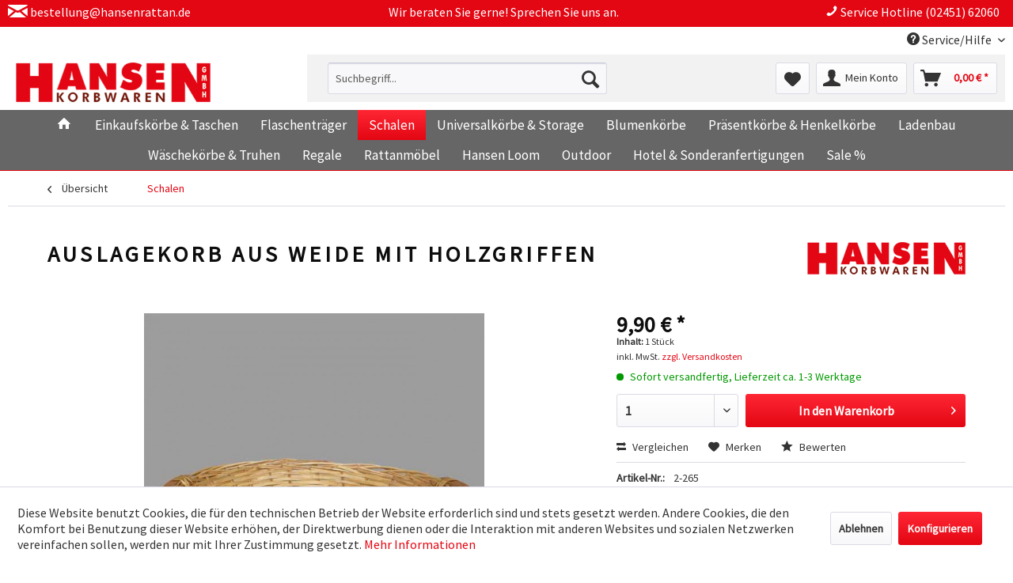

--- FILE ---
content_type: text/html; charset=UTF-8
request_url: https://shop.hansenrattan.de/schalen/auslagekorb-aus-weide-mit-holzgriffen
body_size: 13776
content:
<!DOCTYPE html> <html class="no-js" lang="de" itemscope="itemscope" itemtype="https://schema.org/WebPage"> <head> <meta charset="utf-8"> <meta name="author" content="" /> <meta name="robots" content="index,follow" /> <meta name="revisit-after" content="15 days" /> <meta name="keywords" content="Brotkorb" /> <meta name="description" content="Auslagekorb aus Weide mit Holzgriffen" /> <meta property="og:type" content="product" /> <meta property="og:site_name" content="Hansen Korbwaren" /> <meta property="og:url" content="https://shop.hansenrattan.de/schalen/auslagekorb-aus-weide-mit-holzgriffen" /> <meta property="og:title" content="Auslagekorb aus Weide mit Holzgriffen" /> <meta property="og:description" content="Meisterliche Handarbeit aus nachwachsenden Rohstoffen" /> <meta property="og:image" content="https://shop.hansenrattan.de/media/image/09/01/07/2_265.jpg" /> <meta property="product:brand" content="Hansen Korbwaren" /> <meta property="product:price" content="9,90" /> <meta property="product:product_link" content="https://shop.hansenrattan.de/schalen/auslagekorb-aus-weide-mit-holzgriffen" /> <meta name="twitter:card" content="product" /> <meta name="twitter:site" content="Hansen Korbwaren" /> <meta name="twitter:title" content="Auslagekorb aus Weide mit Holzgriffen" /> <meta name="twitter:description" content="Meisterliche Handarbeit aus nachwachsenden Rohstoffen" /> <meta name="twitter:image" content="https://shop.hansenrattan.de/media/image/09/01/07/2_265.jpg" /> <meta itemprop="copyrightHolder" content="Hansen Korbwaren" /> <meta itemprop="copyrightYear" content="2014" /> <meta itemprop="isFamilyFriendly" content="True" /> <meta itemprop="image" content="https://shop.hansenrattan.de/media/image/7b/8e/e3/logo_desk_350x71.png" /> <meta name="viewport" content="width=device-width, initial-scale=1.0"> <meta name="mobile-web-app-capable" content="yes"> <meta name="apple-mobile-web-app-title" content="Hansen Korbwaren"> <meta name="apple-mobile-web-app-capable" content="yes"> <meta name="apple-mobile-web-app-status-bar-style" content="default"> <link rel="apple-touch-icon-precomposed" href="https://shop.hansenrattan.de/media/image/76/7d/80/favicon_apple_180x180.png"> <link rel="shortcut icon" href="https://shop.hansenrattan.de/media/image/96/9d/da/favicon_16x16.png"> <meta name="msapplication-navbutton-color" content="#e30613" /> <meta name="application-name" content="Hansen Korbwaren" /> <meta name="msapplication-starturl" content="https://shop.hansenrattan.de/" /> <meta name="msapplication-window" content="width=1024;height=768" /> <meta name="msapplication-TileImage" content="https://shop.hansenrattan.de/media/image/b1/50/6b/favicon_windows_150x150.png"> <meta name="msapplication-TileColor" content="#e30613"> <meta name="theme-color" content="#e30613" /> <link rel="canonical" href="https://shop.hansenrattan.de/schalen/auslagekorb-aus-weide-mit-holzgriffen" /> <title itemprop="name">Auslagekorb aus Weide mit Holzgriffen | Schalen | Hansen Korbwaren</title> <link href="/web/cache/1716387037_215d22ea2c1144654ffa1073df34374a.css" media="all" rel="stylesheet" type="text/css" /> <link rel="stylesheet" href="/themes/Frontend/Hansen/frontend/_public/src/fonts/font-awesome.min.css"> </head> <body class="is--ctl-detail is--act-index is--no-sidebar" > <div data-paypalUnifiedMetaDataContainer="true" data-paypalUnifiedRestoreOrderNumberUrl="https://shop.hansenrattan.de/widgets/PaypalUnifiedOrderNumber/restoreOrderNumber" class="is--hidden"> </div> <div class="page-wrap"> <noscript class="noscript-main"> <div class="alert is--warning"> <div class="alert--icon"> <i class="icon--element icon--warning"></i> </div> <div class="alert--content"> Um Hansen&#x20;Korbwaren in vollem Umfang nutzen zu k&ouml;nnen, empfehlen wir Ihnen Javascript in Ihrem Browser zu aktiveren. </div> </div> </noscript> <header class="header-main"> <div class="emz-conversion-header"> <div class="container"> <div class="emz-conversion-header-column"> <i class="icon--mail"></i> bestellung@hansenrattan.de </div> <div class="emz-conversion-header-column"> Wir beraten Sie gerne! Sprechen Sie uns an. </div> <div class="emz-conversion-header-column"> <i class="icon--phone"></i> Service Hotline (02451) 62060 </div> </div> </div> <div class="top-bar"> <div class="container block-group"> <nav class="top-bar--navigation block" role="menubar">   <div class="navigation--entry entry--compare is--hidden" role="menuitem" aria-haspopup="true" data-drop-down-menu="true">   </div> <div class="navigation--entry entry--service has--drop-down" role="menuitem" aria-haspopup="true" data-drop-down-menu="true"> <i class="icon--service"></i> Service/Hilfe <ul class="service--list is--rounded" role="menu"> <li class="service--entry" role="menuitem"> <a class="service--link" href="https://shop.hansenrattan.de/kontaktformular" title="Kontakt" target="_parent"> Kontakt </a> </li> <li class="service--entry" role="menuitem"> <a class="service--link" href="https://shop.hansenrattan.de/zahlung-versand" title="Zahlung &amp; Versand" target="_parent"> Zahlung & Versand </a> </li> <li class="service--entry" role="menuitem"> <a class="service--link" href="javascript:openCookieConsentManager()" title="Cookie-Einstellungen" > Cookie-Einstellungen </a> </li> </ul> </div> </nav> </div> </div> <div class="container header--navigation"> <div class="logo-main block-group" role="banner"> <div class="logo--shop block"> <a class="logo--link" href="https://shop.hansenrattan.de/" title="Hansen Korbwaren - zur Startseite wechseln"> <picture> <source srcset="https://shop.hansenrattan.de/media/image/7b/8e/e3/logo_desk_350x71.png" media="(min-width: 78.75em)"> <source srcset="https://shop.hansenrattan.de/media/image/98/e8/59/logo_tab_200x40.png" media="(min-width: 64em)"> <source srcset="https://shop.hansenrattan.de/media/image/98/e8/59/logo_tab_200x40.png" media="(min-width: 48em)"> <img srcset="https://shop.hansenrattan.de/media/image/6d/24/a2/logo_mobil_274x55.png" alt="Hansen Korbwaren - zur Startseite wechseln" /> </picture> </a> </div> </div> <nav class="shop--navigation block-group"> <ul class="navigation--list block-group" role="menubar"> <li class="navigation--entry entry--menu-left" role="menuitem"> <a class="entry--link entry--trigger btn is--icon-left" href="#offcanvas--left" data-offcanvas="true" data-offCanvasSelector=".sidebar-main" aria-label="Menü"> <i class="icon--menu"></i> Menü </a> </li> <li class="navigation--entry entry--search" role="menuitem" data-search="true" aria-haspopup="true" data-minLength="3"> <a class="btn entry--link entry--trigger" href="#show-hide--search" title="Suche anzeigen / schließen" aria-label="Suche anzeigen / schließen"> <i class="icon--search"></i> <span class="search--display">Suchen</span> </a> <form action="/search" method="get" class="main-search--form"> <input type="search" name="sSearch" aria-label="Suchbegriff..." class="main-search--field" autocomplete="off" autocapitalize="off" placeholder="Suchbegriff..." maxlength="30" /> <button type="submit" class="main-search--button" aria-label="Suchen"> <i class="icon--search"></i> <span class="main-search--text">Suchen</span> </button> <div class="form--ajax-loader">&nbsp;</div> </form> <div class="main-search--results"></div> </li>  <li class="navigation--entry entry--notepad" role="menuitem"> <a href="https://shop.hansenrattan.de/note" title="Merkzettel" aria-label="Merkzettel" class="btn"> <i class="icon--heart"></i> </a> </li> <li class="navigation--entry entry--account with-slt" role="menuitem" data-offcanvas="true" data-offCanvasSelector=".account--dropdown-navigation"> <a href="https://shop.hansenrattan.de/account" title="Mein Konto" aria-label="Mein Konto" class="btn is--icon-left entry--link account--link"> <i class="icon--account"></i> <span class="account--display"> Mein Konto </span> </a> <div class="account--dropdown-navigation"> <div class="navigation--smartphone"> <div class="entry--close-off-canvas"> <a href="#close-account-menu" class="account--close-off-canvas" title="Menü schließen" aria-label="Menü schließen"> Menü schließen <i class="icon--arrow-right"></i> </a> </div> </div> <div class="account--menu is--rounded is--personalized"> <span class="navigation--headline"> Mein Konto </span> <div class="account--menu-container"> <ul class="sidebar--navigation navigation--list is--level0 show--active-items"> <li class="navigation--entry"> <span class="navigation--signin"> <a href="https://shop.hansenrattan.de/account#hide-registration" class="blocked--link btn is--primary navigation--signin-btn" data-collapseTarget="#registration" data-action="close"> Anmelden </a> <span class="navigation--register"> oder <a href="https://shop.hansenrattan.de/account#show-registration" class="blocked--link" data-collapseTarget="#registration" data-action="open"> registrieren </a> </span> </span> </li> <li class="navigation--entry"> <a href="https://shop.hansenrattan.de/account" title="Übersicht" class="navigation--link"> Übersicht </a> </li> <li class="navigation--entry"> <a href="https://shop.hansenrattan.de/account/profile" title="Persönliche Daten" class="navigation--link" rel="nofollow"> Persönliche Daten </a> </li> <li class="navigation--entry"> <a href="https://shop.hansenrattan.de/address/index/sidebar/" title="Adressen" class="navigation--link" rel="nofollow"> Adressen </a> </li> <li class="navigation--entry"> <a href="https://shop.hansenrattan.de/account/payment" title="Zahlungsarten" class="navigation--link" rel="nofollow"> Zahlungsarten </a> </li> <li class="navigation--entry"> <a href="https://shop.hansenrattan.de/account/orders" title="Bestellungen" class="navigation--link" rel="nofollow"> Bestellungen </a> </li> <li class="navigation--entry"> <a href="https://shop.hansenrattan.de/note" title="Merkzettel" class="navigation--link" rel="nofollow"> Merkzettel </a> </li> </ul> </div> </div> </div> </li> <li class="navigation--entry entry--cart" role="menuitem"> <a class="btn is--icon-left cart--link" href="https://shop.hansenrattan.de/checkout/cart" title="Warenkorb" aria-label="Warenkorb"> <span class="cart--display"> Warenkorb </span> <span class="badge is--primary is--minimal cart--quantity is--hidden">0</span> <i class="icon--basket"></i> <span class="cart--amount"> 0,00&nbsp;&euro; * </span> </a> <div class="ajax-loader">&nbsp;</div> </li>  </ul> </nav> <div class="container--ajax-cart" data-collapse-cart="true"></div> </div> </header> <nav class="navigation-main"> <div class="container" data-menu-scroller="true" data-listSelector=".navigation--list.container" data-viewPortSelector=".navigation--list-wrapper"> <div class="navigation--list-wrapper"> <ul class="navigation--list container" role="menubar" itemscope="itemscope" itemtype="https://schema.org/SiteNavigationElement"> <li class="navigation--entry is--home" role="menuitem"> <a class="navigation--link is--first" href="https://shop.hansenrattan.de/" title="Home" itemprop="url"> <i class="icon--house"></i> </a> </li> <li class="navigation--entry" role="menuitem"><a class="navigation--link" href="https://shop.hansenrattan.de/einkaufskoerbe-taschen/" title="Einkaufskörbe & Taschen" aria-label="Einkaufskörbe & Taschen" itemprop="url"><span itemprop="name">Einkaufskörbe & Taschen</span></a></li><li class="navigation--entry" role="menuitem"><a class="navigation--link" href="https://shop.hansenrattan.de/flaschentraeger/" title="Flaschenträger" aria-label="Flaschenträger" itemprop="url"><span itemprop="name">Flaschenträger</span></a></li><li class="navigation--entry is--active" role="menuitem"><a class="navigation--link is--active" href="https://shop.hansenrattan.de/schalen/" title="Schalen" aria-label="Schalen" itemprop="url"><span itemprop="name">Schalen</span></a></li><li class="navigation--entry" role="menuitem"><a class="navigation--link" href="https://shop.hansenrattan.de/universalkoerbe-storage/" title="Universalkörbe & Storage" aria-label="Universalkörbe & Storage" itemprop="url"><span itemprop="name">Universalkörbe & Storage</span></a></li><li class="navigation--entry" role="menuitem"><a class="navigation--link" href="https://shop.hansenrattan.de/blumenkoerbe/" title="Blumenkörbe" aria-label="Blumenkörbe" itemprop="url"><span itemprop="name">Blumenkörbe</span></a></li><li class="navigation--entry" role="menuitem"><a class="navigation--link" href="https://shop.hansenrattan.de/praesentkoerbe-henkelkoerbe/" title="Präsentkörbe & Henkelkörbe" aria-label="Präsentkörbe & Henkelkörbe" itemprop="url"><span itemprop="name">Präsentkörbe & Henkelkörbe</span></a></li><li class="navigation--entry" role="menuitem"><a class="navigation--link" href="https://shop.hansenrattan.de/ladenbau/" title="Ladenbau" aria-label="Ladenbau" itemprop="url"><span itemprop="name">Ladenbau</span></a></li><li class="navigation--entry" role="menuitem"><a class="navigation--link" href="https://shop.hansenrattan.de/waeschekoerbe-truhen/" title="Wäschekörbe & Truhen" aria-label="Wäschekörbe & Truhen" itemprop="url"><span itemprop="name">Wäschekörbe & Truhen</span></a></li><li class="navigation--entry" role="menuitem"><a class="navigation--link" href="https://shop.hansenrattan.de/regale/" title="Regale" aria-label="Regale" itemprop="url"><span itemprop="name">Regale</span></a></li><li class="navigation--entry" role="menuitem"><a class="navigation--link" href="https://shop.hansenrattan.de/rattanmoebel/" title="Rattanmöbel" aria-label="Rattanmöbel" itemprop="url"><span itemprop="name">Rattanmöbel</span></a></li><li class="navigation--entry" role="menuitem"><a class="navigation--link" href="https://shop.hansenrattan.de/hansen-loom/" title="Hansen Loom" aria-label="Hansen Loom" itemprop="url"><span itemprop="name">Hansen Loom</span></a></li><li class="navigation--entry" role="menuitem"><a class="navigation--link" href="https://shop.hansenrattan.de/outdoor/" title="Outdoor" aria-label="Outdoor" itemprop="url"><span itemprop="name">Outdoor</span></a></li><li class="navigation--entry" role="menuitem"><a class="navigation--link" href="https://shop.hansenrattan.de/hotel-sonderanfertigungen/" title="Hotel & Sonderanfertigungen" aria-label="Hotel & Sonderanfertigungen" itemprop="url"><span itemprop="name">Hotel & Sonderanfertigungen</span></a></li><li class="navigation--entry" role="menuitem"><a class="navigation--link" href="https://shop.hansenrattan.de/sale/" title="Sale %" aria-label="Sale %" itemprop="url"><span itemprop="name">Sale %</span></a></li> </ul> </div> </div> </nav> <section class="content-main container block-group"> <nav class="content--breadcrumb block"> <a class="breadcrumb--button breadcrumb--link" href="https://shop.hansenrattan.de/schalen/" title="Übersicht"> <i class="icon--arrow-left"></i> <span class="breadcrumb--title">Übersicht</span> </a> <ul class="breadcrumb--list" role="menu" itemscope itemtype="https://schema.org/BreadcrumbList"> <li role="menuitem" class="breadcrumb--entry is--active" itemprop="itemListElement" itemscope itemtype="https://schema.org/ListItem"> <a class="breadcrumb--link" href="https://shop.hansenrattan.de/schalen/" title="Schalen" itemprop="item"> <link itemprop="url" href="https://shop.hansenrattan.de/schalen/" /> <span class="breadcrumb--title" itemprop="name">Schalen</span> </a> <meta itemprop="position" content="0" /> </li> </ul> </nav> <nav class="product--navigation"> <a href="#" class="navigation--link link--prev"> <div class="link--prev-button"> <span class="link--prev-inner">Zurück</span> </div> <div class="image--wrapper"> <div class="image--container"></div> </div> </a> <a href="#" class="navigation--link link--next"> <div class="link--next-button"> <span class="link--next-inner">Vor</span> </div> <div class="image--wrapper"> <div class="image--container"></div> </div> </a> </nav> <div class="content-main--inner"> <div id='cookie-consent' class='off-canvas is--left block-transition' data-cookie-consent-manager='true' data-cookieTimeout='60'> <div class='cookie-consent--header cookie-consent--close'> Cookie-Einstellungen <i class="icon--arrow-right"></i> </div> <div class='cookie-consent--description'> Diese Website benutzt Cookies, die für den technischen Betrieb der Website erforderlich sind und stets gesetzt werden. Andere Cookies, die den Komfort bei Benutzung dieser Website erhöhen, der Direktwerbung dienen oder die Interaktion mit anderen Websites und sozialen Netzwerken vereinfachen sollen, werden nur mit Ihrer Zustimmung gesetzt. </div> <div class='cookie-consent--configuration'> <div class='cookie-consent--configuration-header'> <div class='cookie-consent--configuration-header-text'>Konfiguration</div> </div> <div class='cookie-consent--configuration-main'> <div class='cookie-consent--group'> <input type="hidden" class="cookie-consent--group-name" value="technical" /> <label class="cookie-consent--group-state cookie-consent--state-input cookie-consent--required"> <input type="checkbox" name="technical-state" class="cookie-consent--group-state-input" disabled="disabled" checked="checked"/> <span class="cookie-consent--state-input-element"></span> </label> <div class='cookie-consent--group-title' data-collapse-panel='true' data-contentSiblingSelector=".cookie-consent--group-container"> <div class="cookie-consent--group-title-label cookie-consent--state-label"> Technisch erforderlich </div> <span class="cookie-consent--group-arrow is-icon--right"> <i class="icon--arrow-right"></i> </span> </div> <div class='cookie-consent--group-container'> <div class='cookie-consent--group-description'> Diese Cookies sind für die Grundfunktionen des Shops notwendig. </div> <div class='cookie-consent--cookies-container'> <div class='cookie-consent--cookie'> <input type="hidden" class="cookie-consent--cookie-name" value="cookieDeclined" /> <label class="cookie-consent--cookie-state cookie-consent--state-input cookie-consent--required"> <input type="checkbox" name="cookieDeclined-state" class="cookie-consent--cookie-state-input" disabled="disabled" checked="checked" /> <span class="cookie-consent--state-input-element"></span> </label> <div class='cookie--label cookie-consent--state-label'> "Alle Cookies ablehnen" Cookie </div> </div> <div class='cookie-consent--cookie'> <input type="hidden" class="cookie-consent--cookie-name" value="allowCookie" /> <label class="cookie-consent--cookie-state cookie-consent--state-input cookie-consent--required"> <input type="checkbox" name="allowCookie-state" class="cookie-consent--cookie-state-input" disabled="disabled" checked="checked" /> <span class="cookie-consent--state-input-element"></span> </label> <div class='cookie--label cookie-consent--state-label'> "Alle Cookies annehmen" Cookie </div> </div> <div class='cookie-consent--cookie'> <input type="hidden" class="cookie-consent--cookie-name" value="shop" /> <label class="cookie-consent--cookie-state cookie-consent--state-input cookie-consent--required"> <input type="checkbox" name="shop-state" class="cookie-consent--cookie-state-input" disabled="disabled" checked="checked" /> <span class="cookie-consent--state-input-element"></span> </label> <div class='cookie--label cookie-consent--state-label'> Ausgewählter Shop </div> </div> <div class='cookie-consent--cookie'> <input type="hidden" class="cookie-consent--cookie-name" value="csrf_token" /> <label class="cookie-consent--cookie-state cookie-consent--state-input cookie-consent--required"> <input type="checkbox" name="csrf_token-state" class="cookie-consent--cookie-state-input" disabled="disabled" checked="checked" /> <span class="cookie-consent--state-input-element"></span> </label> <div class='cookie--label cookie-consent--state-label'> CSRF-Token </div> </div> <div class='cookie-consent--cookie'> <input type="hidden" class="cookie-consent--cookie-name" value="cookiePreferences" /> <label class="cookie-consent--cookie-state cookie-consent--state-input cookie-consent--required"> <input type="checkbox" name="cookiePreferences-state" class="cookie-consent--cookie-state-input" disabled="disabled" checked="checked" /> <span class="cookie-consent--state-input-element"></span> </label> <div class='cookie--label cookie-consent--state-label'> Cookie-Einstellungen </div> </div> <div class='cookie-consent--cookie'> <input type="hidden" class="cookie-consent--cookie-name" value="x-cache-context-hash" /> <label class="cookie-consent--cookie-state cookie-consent--state-input cookie-consent--required"> <input type="checkbox" name="x-cache-context-hash-state" class="cookie-consent--cookie-state-input" disabled="disabled" checked="checked" /> <span class="cookie-consent--state-input-element"></span> </label> <div class='cookie--label cookie-consent--state-label'> Individuelle Preise </div> </div> <div class='cookie-consent--cookie'> <input type="hidden" class="cookie-consent--cookie-name" value="slt" /> <label class="cookie-consent--cookie-state cookie-consent--state-input cookie-consent--required"> <input type="checkbox" name="slt-state" class="cookie-consent--cookie-state-input" disabled="disabled" checked="checked" /> <span class="cookie-consent--state-input-element"></span> </label> <div class='cookie--label cookie-consent--state-label'> Kunden-Wiedererkennung </div> </div> <div class='cookie-consent--cookie'> <input type="hidden" class="cookie-consent--cookie-name" value="nocache" /> <label class="cookie-consent--cookie-state cookie-consent--state-input cookie-consent--required"> <input type="checkbox" name="nocache-state" class="cookie-consent--cookie-state-input" disabled="disabled" checked="checked" /> <span class="cookie-consent--state-input-element"></span> </label> <div class='cookie--label cookie-consent--state-label'> Kundenspezifisches Caching </div> </div> <div class='cookie-consent--cookie'> <input type="hidden" class="cookie-consent--cookie-name" value="paypal-cookies" /> <label class="cookie-consent--cookie-state cookie-consent--state-input cookie-consent--required"> <input type="checkbox" name="paypal-cookies-state" class="cookie-consent--cookie-state-input" disabled="disabled" checked="checked" /> <span class="cookie-consent--state-input-element"></span> </label> <div class='cookie--label cookie-consent--state-label'> PayPal-Zahlungen </div> </div> <div class='cookie-consent--cookie'> <input type="hidden" class="cookie-consent--cookie-name" value="session" /> <label class="cookie-consent--cookie-state cookie-consent--state-input cookie-consent--required"> <input type="checkbox" name="session-state" class="cookie-consent--cookie-state-input" disabled="disabled" checked="checked" /> <span class="cookie-consent--state-input-element"></span> </label> <div class='cookie--label cookie-consent--state-label'> Session </div> </div> <div class='cookie-consent--cookie'> <input type="hidden" class="cookie-consent--cookie-name" value="currency" /> <label class="cookie-consent--cookie-state cookie-consent--state-input cookie-consent--required"> <input type="checkbox" name="currency-state" class="cookie-consent--cookie-state-input" disabled="disabled" checked="checked" /> <span class="cookie-consent--state-input-element"></span> </label> <div class='cookie--label cookie-consent--state-label'> Währungswechsel </div> </div> </div> </div> </div> <div class='cookie-consent--group'> <input type="hidden" class="cookie-consent--group-name" value="comfort" /> <label class="cookie-consent--group-state cookie-consent--state-input"> <input type="checkbox" name="comfort-state" class="cookie-consent--group-state-input"/> <span class="cookie-consent--state-input-element"></span> </label> <div class='cookie-consent--group-title' data-collapse-panel='true' data-contentSiblingSelector=".cookie-consent--group-container"> <div class="cookie-consent--group-title-label cookie-consent--state-label"> Komfortfunktionen </div> <span class="cookie-consent--group-arrow is-icon--right"> <i class="icon--arrow-right"></i> </span> </div> <div class='cookie-consent--group-container'> <div class='cookie-consent--group-description'> Diese Cookies werden genutzt um das Einkaufserlebnis noch ansprechender zu gestalten, beispielsweise für die Wiedererkennung des Besuchers. </div> <div class='cookie-consent--cookies-container'> <div class='cookie-consent--cookie'> <input type="hidden" class="cookie-consent--cookie-name" value="sUniqueID" /> <label class="cookie-consent--cookie-state cookie-consent--state-input"> <input type="checkbox" name="sUniqueID-state" class="cookie-consent--cookie-state-input" /> <span class="cookie-consent--state-input-element"></span> </label> <div class='cookie--label cookie-consent--state-label'> Merkzettel </div> </div> </div> </div> </div> <div class='cookie-consent--group'> <input type="hidden" class="cookie-consent--group-name" value="statistics" /> <label class="cookie-consent--group-state cookie-consent--state-input"> <input type="checkbox" name="statistics-state" class="cookie-consent--group-state-input"/> <span class="cookie-consent--state-input-element"></span> </label> <div class='cookie-consent--group-title' data-collapse-panel='true' data-contentSiblingSelector=".cookie-consent--group-container"> <div class="cookie-consent--group-title-label cookie-consent--state-label"> Statistik & Tracking </div> <span class="cookie-consent--group-arrow is-icon--right"> <i class="icon--arrow-right"></i> </span> </div> <div class='cookie-consent--group-container'> <div class='cookie-consent--cookies-container'> <div class='cookie-consent--cookie'> <input type="hidden" class="cookie-consent--cookie-name" value="x-ua-device" /> <label class="cookie-consent--cookie-state cookie-consent--state-input"> <input type="checkbox" name="x-ua-device-state" class="cookie-consent--cookie-state-input" /> <span class="cookie-consent--state-input-element"></span> </label> <div class='cookie--label cookie-consent--state-label'> Endgeräteerkennung </div> </div> <div class='cookie-consent--cookie'> <input type="hidden" class="cookie-consent--cookie-name" value="partner" /> <label class="cookie-consent--cookie-state cookie-consent--state-input"> <input type="checkbox" name="partner-state" class="cookie-consent--cookie-state-input" /> <span class="cookie-consent--state-input-element"></span> </label> <div class='cookie--label cookie-consent--state-label'> Partnerprogramm </div> </div> </div> </div> </div> </div> </div> <div class="cookie-consent--save"> <input class="cookie-consent--save-button btn is--primary" type="button" value="Einstellungen speichern" /> </div> </div> <aside class="sidebar-main off-canvas"> <div class="navigation--smartphone"> <ul class="navigation--list "> <li class="navigation--entry entry--close-off-canvas"> <a href="#close-categories-menu" title="Menü schließen" class="navigation--link"> Menü schließen <i class="icon--arrow-right"></i> </a> </li> </ul> <div class="mobile--switches">   </div> </div> <div class="sidebar--categories-wrapper" data-subcategory-nav="true" data-mainCategoryId="3" data-categoryId="7" data-fetchUrl="/widgets/listing/getCategory/categoryId/7"> <div class="categories--headline navigation--headline"> Kategorien </div> <div class="sidebar--categories-navigation"> <ul class="sidebar--navigation categories--navigation navigation--list is--drop-down is--level0 is--rounded" role="menu"> <li class="navigation--entry" role="menuitem"> <a class="navigation--link" href="https://shop.hansenrattan.de/einkaufskoerbe-taschen/" data-categoryId="5" data-fetchUrl="/widgets/listing/getCategory/categoryId/5" title="Einkaufskörbe &amp; Taschen" > Einkaufskörbe & Taschen </a> </li> <li class="navigation--entry" role="menuitem"> <a class="navigation--link" href="https://shop.hansenrattan.de/flaschentraeger/" data-categoryId="6" data-fetchUrl="/widgets/listing/getCategory/categoryId/6" title="Flaschenträger" > Flaschenträger </a> </li> <li class="navigation--entry is--active" role="menuitem"> <a class="navigation--link is--active" href="https://shop.hansenrattan.de/schalen/" data-categoryId="7" data-fetchUrl="/widgets/listing/getCategory/categoryId/7" title="Schalen" > Schalen </a> </li> <li class="navigation--entry" role="menuitem"> <a class="navigation--link" href="https://shop.hansenrattan.de/universalkoerbe-storage/" data-categoryId="8" data-fetchUrl="/widgets/listing/getCategory/categoryId/8" title="Universalkörbe &amp; Storage" > Universalkörbe & Storage </a> </li> <li class="navigation--entry" role="menuitem"> <a class="navigation--link" href="https://shop.hansenrattan.de/blumenkoerbe/" data-categoryId="9" data-fetchUrl="/widgets/listing/getCategory/categoryId/9" title="Blumenkörbe" > Blumenkörbe </a> </li> <li class="navigation--entry" role="menuitem"> <a class="navigation--link" href="https://shop.hansenrattan.de/praesentkoerbe-henkelkoerbe/" data-categoryId="10" data-fetchUrl="/widgets/listing/getCategory/categoryId/10" title="Präsentkörbe &amp; Henkelkörbe" > Präsentkörbe & Henkelkörbe </a> </li> <li class="navigation--entry" role="menuitem"> <a class="navigation--link" href="https://shop.hansenrattan.de/ladenbau/" data-categoryId="11" data-fetchUrl="/widgets/listing/getCategory/categoryId/11" title="Ladenbau" > Ladenbau </a> </li> <li class="navigation--entry" role="menuitem"> <a class="navigation--link" href="https://shop.hansenrattan.de/waeschekoerbe-truhen/" data-categoryId="12" data-fetchUrl="/widgets/listing/getCategory/categoryId/12" title="Wäschekörbe &amp; Truhen" > Wäschekörbe & Truhen </a> </li> <li class="navigation--entry" role="menuitem"> <a class="navigation--link" href="https://shop.hansenrattan.de/regale/" data-categoryId="13" data-fetchUrl="/widgets/listing/getCategory/categoryId/13" title="Regale" > Regale </a> </li> <li class="navigation--entry" role="menuitem"> <a class="navigation--link" href="https://shop.hansenrattan.de/rattanmoebel/" data-categoryId="14" data-fetchUrl="/widgets/listing/getCategory/categoryId/14" title="Rattanmöbel" > Rattanmöbel </a> </li> <li class="navigation--entry" role="menuitem"> <a class="navigation--link" href="https://shop.hansenrattan.de/hansen-loom/" data-categoryId="15" data-fetchUrl="/widgets/listing/getCategory/categoryId/15" title="Hansen Loom" > Hansen Loom </a> </li> <li class="navigation--entry" role="menuitem"> <a class="navigation--link" href="https://shop.hansenrattan.de/outdoor/" data-categoryId="16" data-fetchUrl="/widgets/listing/getCategory/categoryId/16" title="Outdoor" > Outdoor </a> </li> <li class="navigation--entry" role="menuitem"> <a class="navigation--link" href="https://shop.hansenrattan.de/hotel-sonderanfertigungen/" data-categoryId="17" data-fetchUrl="/widgets/listing/getCategory/categoryId/17" title="Hotel &amp; Sonderanfertigungen" > Hotel & Sonderanfertigungen </a> </li> <li class="navigation--entry" role="menuitem"> <a class="navigation--link" href="https://shop.hansenrattan.de/sale/" data-categoryId="18" data-fetchUrl="/widgets/listing/getCategory/categoryId/18" title="Sale %" > Sale % </a> </li> </ul> </div> <div class="shop-sites--container is--rounded"> <div class="shop-sites--headline navigation--headline"> Informationen </div> <ul class="shop-sites--navigation sidebar--navigation navigation--list is--drop-down is--level0" role="menu"> <li class="navigation--entry" role="menuitem"> <a class="navigation--link" href="https://shop.hansenrattan.de/kontaktformular" title="Kontakt" data-categoryId="1" data-fetchUrl="/widgets/listing/getCustomPage/pageId/1" target="_parent"> Kontakt </a> </li> <li class="navigation--entry" role="menuitem"> <a class="navigation--link" href="https://shop.hansenrattan.de/zahlung-versand" title="Zahlung &amp; Versand" data-categoryId="6" data-fetchUrl="/widgets/listing/getCustomPage/pageId/6" target="_parent"> Zahlung & Versand </a> </li> <li class="navigation--entry" role="menuitem"> <a class="navigation--link" href="javascript:openCookieConsentManager()" title="Cookie-Einstellungen" data-categoryId="56" data-fetchUrl="/widgets/listing/getCustomPage/pageId/56" > Cookie-Einstellungen </a> </li> </ul> </div> </div> </aside> <div class="content--wrapper"> <div class="content product--details" itemscope itemtype="https://schema.org/Product" data-product-navigation="/widgets/listing/productNavigation" data-category-id="7" data-main-ordernumber="2-265" data-ajax-wishlist="true" data-compare-ajax="true" data-ajax-variants-container="true"> <header class="product--header"> <div class="product--info"> <h1 class="product--title" itemprop="name"> Auslagekorb aus Weide mit Holzgriffen </h1> <div class="product--supplier"> <a href="https://shop.hansenrattan.de/hansen-korbwaren/" title="Weitere Artikel von Hansen Korbwaren" class="product--supplier-link"> <img src="https://shop.hansenrattan.de/media/image/5a/45/7c/logo_tab_200x40ADmlPduOjhNJr.png" alt="Hansen Korbwaren"> </a> </div> <div class="product--rating-container"> <a href="#product--publish-comment" class="product--rating-link" rel="nofollow" title="Bewertung abgeben"> <span class="product--rating"> </span> </a> </div> </div> </header> <div class="product--detail-upper block-group"> <div class="product--image-container image-slider product--image-zoom" data-image-slider="true" data-image-gallery="true" data-maxZoom="0" data-thumbnails=".image--thumbnails" > <div class="image-slider--container no--thumbnails"> <div class="image-slider--slide"> <div class="image--box image-slider--item"> <span class="image--element" data-img-large="https://shop.hansenrattan.de/media/image/b0/05/57/2_265_1280x1280.jpg" data-img-small="https://shop.hansenrattan.de/media/image/64/66/96/2_265_200x200.jpg" data-img-original="https://shop.hansenrattan.de/media/image/09/01/07/2_265.jpg" data-alt="Auslagekorb aus Weide mit Holzgriffen"> <span class="image--media"> <img srcset="https://shop.hansenrattan.de/media/image/74/ec/7d/2_265_600x600.jpg, https://shop.hansenrattan.de/media/image/0c/e8/ab/2_265_600x600@2x.jpg 2x" src="https://shop.hansenrattan.de/media/image/74/ec/7d/2_265_600x600.jpg" alt="Auslagekorb aus Weide mit Holzgriffen" itemprop="image" /> </span> </span> </div> </div> </div> </div> <div class="product--buybox block"> <div class="is--hidden" itemprop="brand" itemtype="https://schema.org/Brand" itemscope> <meta itemprop="name" content="Hansen Korbwaren" /> </div> <meta itemprop="height" content="7 cm"/> <meta itemprop="width" content="39 cm"/> <meta itemprop="depth" content="27 cm"/> <div itemprop="offers" itemscope itemtype="https://schema.org/Offer" class="buybox--inner"> <meta itemprop="priceCurrency" content="EUR"/> <span itemprop="priceSpecification" itemscope itemtype="https://schema.org/PriceSpecification"> <meta itemprop="valueAddedTaxIncluded" content="true"/> </span> <meta itemprop="url" content="https://shop.hansenrattan.de/schalen/auslagekorb-aus-weide-mit-holzgriffen"/> <div class="product--price price--default"> <span class="price--content content--default"> <meta itemprop="price" content="9.90"> 9,90&nbsp;&euro; * </span> </div> <div class='product--price price--unit'> <span class="price--label label--purchase-unit"> Inhalt: </span> 1 Stück </div> <p class="product--tax" data-content="" data-modalbox="true" data-targetSelector="a" data-mode="ajax"> inkl. MwSt. <a title="Versandkosten" href="https://shop.hansenrattan.de/zahlung-versand" style="text-decoration:underline">zzgl. Versandkosten</a> </p> <div class="product--delivery"> <link itemprop="availability" href="https://schema.org/InStock" /> <p class="delivery--information"> <span class="delivery--text delivery--text-available"> <i class="delivery--status-icon delivery--status-available"></i> Sofort versandfertig, Lieferzeit ca. 1-3 Werktage </span> </p> </div>    <div class="product--configurator"> </div> <form name="sAddToBasket" method="post" action="https://shop.hansenrattan.de/checkout/addArticle" class="buybox--form" data-add-article="true" data-eventName="submit"> <input type="hidden" name="sActionIdentifier" value=""/> <input type="hidden" name="sAddAccessories" id="sAddAccessories" value=""/> <input type="hidden" name="sAdd" value="2-265"/> <div class="buybox--button-container block-group"> <div class="buybox--quantity block"> <div class="select-field"> <select id="sQuantity" name="sQuantity" class="quantity--select"> <option value="1">1</option> <option value="2">2</option> <option value="3">3</option> <option value="4">4</option> <option value="5">5</option> <option value="6">6</option> <option value="7">7</option> <option value="8">8</option> <option value="9">9</option> <option value="10">10</option> </select> </div> </div> <button class="buybox--button block btn is--primary is--icon-right is--center is--large" name="In den Warenkorb"> <div class="add-article"> <span class="buy-btn--cart-add">In den</span> <span class="buy-btn--cart-text">Warenkorb</span> </div> <i class="icon--arrow-right"></i> <div class="add-success-message"> <span>Hinzugefügt</span> <i class="icon--check"></i> </div> </button> </div> </form> <nav class="product--actions"> <form action="https://shop.hansenrattan.de/compare/add_article/articleID/1172" method="post" class="action--form"> <button type="submit" data-product-compare-add="true" title="Vergleichen" class="action--link action--compare"> <i class="icon--compare"></i> Vergleichen </button> </form> <form action="https://shop.hansenrattan.de/note/add/ordernumber/2-265" method="post" class="action--form"> <button type="submit" class="action--link link--notepad" title="Auf den Merkzettel" data-ajaxUrl="https://shop.hansenrattan.de/note/ajaxAdd/ordernumber/2-265" data-text="Gemerkt"> <i class="icon--heart"></i> <span class="action--text">Merken</span> </button> </form> <a href="#content--product-reviews" data-show-tab="true" class="action--link link--publish-comment" rel="nofollow" title="Bewertung abgeben"> <i class="icon--star"></i> Bewerten </a> </nav> </div> <ul class="product--base-info list--unstyled"> <li class="base-info--entry entry--sku"> <strong class="entry--label"> Artikel-Nr.: </strong> <meta itemprop="productID" content="1172"/> <span class="entry--content" itemprop="sku"> 2-265 </span> </li> <li class="base-info--entry entry--size"><strong class="entry--label">Länge:</strong>27 cm &middot; <strong class="entry--label">Breite:</strong>39 cm &middot; <strong class="entry--label">Höhe:</strong>7 cm</li> </ul> </div> </div> <div class="tab-menu--product"> <div class="tab--navigation"> <a href="#" class="tab--link" title="Beschreibung" data-tabName="description">Beschreibung</a> <a href="#" class="tab--link" title="Bewertungen" data-tabName="rating"> Bewertungen <span class="product--rating-count">0</span> </a> </div> <div class="tab--container-list"> <div class="tab--container"> <div class="tab--header"> <a href="#" class="tab--title" title="Beschreibung">Beschreibung</a> </div> <div class="tab--preview"> Meisterliche Handarbeit aus nachwachsenden Rohstoffen <a href="#" class="tab--link" title=" mehr"> mehr</a> </div> <div class="tab--content"> <div class="buttons--off-canvas"> <a href="#" title="Menü schließen" class="close--off-canvas"> <i class="icon--arrow-left"></i> Menü schließen </a> </div> <div class="content--description"> <div class="content--title"> Produktinformationen "Auslagekorb aus Weide mit Holzgriffen" </div> <div class="product--description" itemprop="description"> <p>Meisterliche Handarbeit aus nachwachsenden Rohstoffen</p> </div> <div class="content--title"> Weiterführende Links zu "Auslagekorb aus Weide mit Holzgriffen" </div> <ul class="content--list list--unstyled"> <li class="list--entry"> <a href="https://shop.hansenrattan.de/anfrage-formular?sInquiry=detail&sOrdernumber=2-265" rel="nofollow" class="content--link link--contact" title="Fragen zum Artikel?"> <i class="icon--arrow-right"></i> Fragen zum Artikel? </a> </li> <li class="list--entry"> <a href="https://shop.hansenrattan.de/hansen-korbwaren/" target="_parent" class="content--link link--supplier" title="Weitere Artikel von Hansen Korbwaren"> <i class="icon--arrow-right"></i> Weitere Artikel von Hansen Korbwaren </a> </li> </ul> </div> </div> </div> <div class="tab--container"> <div class="tab--header"> <a href="#" class="tab--title" title="Bewertungen">Bewertungen</a> <span class="product--rating-count">0</span> </div> <div class="tab--preview"> Bewertungen lesen, schreiben und diskutieren...<a href="#" class="tab--link" title=" mehr"> mehr</a> </div> <div id="tab--product-comment" class="tab--content"> <div class="buttons--off-canvas"> <a href="#" title="Menü schließen" class="close--off-canvas"> <i class="icon--arrow-left"></i> Menü schließen </a> </div> <div class="content--product-reviews" id="detail--product-reviews"> <div class="content--title"> Kundenbewertungen für "Auslagekorb aus Weide mit Holzgriffen" </div> <div class="review--form-container"> <div id="product--publish-comment" class="content--title"> Bewertung schreiben </div> <div class="alert is--warning is--rounded"> <div class="alert--icon"> <i class="icon--element icon--warning"></i> </div> <div class="alert--content"> Bewertungen werden nach Überprüfung freigeschaltet. </div> </div> <form method="post" action="https://shop.hansenrattan.de/schalen/auslagekorb-aus-weide-mit-holzgriffen?action=rating#detail--product-reviews" class="content--form review--form"> <input name="sVoteName" type="text" value="" class="review--field" aria-label="Ihr Name" placeholder="Ihr Name" /> <input name="sVoteMail" type="email" value="" class="review--field" aria-label="Ihre E-Mail-Adresse" placeholder="Ihre E-Mail-Adresse*" required="required" aria-required="true" /> <input name="sVoteSummary" type="text" value="" id="sVoteSummary" class="review--field" aria-label="Zusammenfassung" placeholder="Zusammenfassung*" required="required" aria-required="true" /> <div class="field--select review--field select-field"> <select name="sVoteStars" aria-label="Bewertung abgeben"> <option value="10">10 sehr gut</option> <option value="9">9</option> <option value="8">8</option> <option value="7">7</option> <option value="6">6</option> <option value="5">5</option> <option value="4">4</option> <option value="3">3</option> <option value="2">2</option> <option value="1">1 sehr schlecht</option> </select> </div> <textarea name="sVoteComment" placeholder="Ihre Meinung" cols="3" rows="2" class="review--field" aria-label="Ihre Meinung"></textarea> <div> <div class="captcha--placeholder" data-captcha="true" data-src="/widgets/Captcha/getCaptchaByName/captchaName/default" data-errorMessage="Bitte füllen Sie das Captcha-Feld korrekt aus." data-hasError="true"> </div> <input type="hidden" name="captchaName" value="default" /> </div> <p class="review--notice"> Die mit einem * markierten Felder sind Pflichtfelder. </p> <p class="privacy-information block-group"> <input name="privacy-checkbox" type="checkbox" id="privacy-checkbox" required="required" aria-label="Ich habe die Datenschutzbestimmungen zur Kenntnis genommen." aria-required="true" value="1" class="is--required" /> <label for="privacy-checkbox"> Ich habe die <a title="Datenschutzbestimmungen" href="https://shop.hansenrattan.de/datenschutzerklaerung" target="_blank">Datenschutzbestimmungen</a> zur Kenntnis genommen. </label> </p> <div class="review--actions"> <button type="submit" class="btn is--primary" name="Submit"> Speichern </button> </div> </form> </div> </div> </div> </div> </div> </div> <div class="tab-menu--cross-selling"> <div class="tab--navigation"> <a href="#content--similar-products" title="Ähnliche Artikel" class="tab--link">Ähnliche Artikel</a> <a href="#content--also-bought" title="Kunden kauften auch" class="tab--link">Kunden kauften auch</a> <a href="#content--customer-viewed" title="Kunden haben sich ebenfalls angesehen" class="tab--link">Kunden haben sich ebenfalls angesehen</a> </div> <div class="tab--container-list"> <div class="tab--container" data-tab-id="similar"> <div class="tab--header"> <a href="#" class="tab--title" title="Ähnliche Artikel">Ähnliche Artikel</a> </div> <div class="tab--content content--similar"> <div class="similar--content"> <div class="product-slider " data-initOnEvent="onShowContent-similar" data-product-slider="true"> <div class="product-slider--container"> <div class="product-slider--item"> <div class="product--box box--slider" data-page-index="" data-ordernumber="150" data-category-id="7"> <div class="box--content is--rounded"> <div class="product--badges"> <div class="product--badge badge--recommend"> TIPP! </div> </div> <div class="product--info"> <a href="https://shop.hansenrattan.de/schalen/papierkorb-aus-bambus" title="Papierkorb aus Bambus" class="product--image" > <span class="image--element"> <span class="image--media"> <img srcset="https://shop.hansenrattan.de/media/image/e7/50/00/150_200x200.jpg, https://shop.hansenrattan.de/media/image/57/6b/47/150_200x200@2x.jpg 2x" alt="Papierkorb aus Bambus" data-extension="jpg" title="Papierkorb aus Bambus" /> </span> </span> </a> <a href="https://shop.hansenrattan.de/schalen/papierkorb-aus-bambus" class="product--title" title="Papierkorb aus Bambus"> Papierkorb aus Bambus </a> <div class="product--price-info"> <div class="price--unit" title="Inhalt 1 Stück"> <span class="price--label label--purchase-unit is--bold is--nowrap"> Inhalt </span> <span class="is--nowrap"> 1 Stück </span> </div> <div class="product--price"> <span class="price--default is--nowrap"> 9,90&nbsp;&euro; * </span> </div> </div> </div> </div> </div> </div> <div class="product-slider--item"> <div class="product--box box--slider" data-page-index="" data-ordernumber="12-203-1" data-category-id="7"> <div class="box--content is--rounded"> <div class="product--badges"> </div> <div class="product--info"> <a href="https://shop.hansenrattan.de/detail/index/sArticle/1061" title="Mehrzweckkorb oval, helle Naturweide" class="product--image" > <span class="image--element"> <span class="image--media"> <img srcset="https://shop.hansenrattan.de/media/image/c9/22/84/12_203_1tcZ5amXowvhXj_200x200.jpg, https://shop.hansenrattan.de/media/image/2b/96/34/12_203_1tcZ5amXowvhXj_200x200@2x.jpg 2x" alt="Mehrzweckkorb oval, helle Naturweide" data-extension="jpg" title="Mehrzweckkorb oval, helle Naturweide" /> </span> </span> </a> <a href="https://shop.hansenrattan.de/detail/index/sArticle/1061" class="product--title" title="Mehrzweckkorb oval, helle Naturweide"> Mehrzweckkorb oval, helle Naturweide </a> <div class="product--price-info"> <div class="price--unit" title="Inhalt 1 Stück"> <span class="price--label label--purchase-unit is--bold is--nowrap"> Inhalt </span> <span class="is--nowrap"> 1 Stück </span> </div> <div class="product--price"> <span class="price--default is--nowrap"> 7,00&nbsp;&euro; * </span> </div> </div> </div> </div> </div> </div> <div class="product-slider--item"> <div class="product--box box--slider" data-page-index="" data-ordernumber="12-203-2" data-category-id="7"> <div class="box--content is--rounded"> <div class="product--badges"> <div class="product--badge badge--recommend"> TIPP! </div> </div> <div class="product--info"> <a href="https://shop.hansenrattan.de/schalen/mehrzweckkorb-oval-helle-naturweide" title="Mehrzweckkorb oval, helle Naturweide" class="product--image" > <span class="image--element"> <span class="image--media"> <img srcset="https://shop.hansenrattan.de/media/image/a9/3f/57/12_203_2ep9DLfcMBiIAf_200x200.jpg, https://shop.hansenrattan.de/media/image/92/3a/d1/12_203_2ep9DLfcMBiIAf_200x200@2x.jpg 2x" alt="Mehrzweckkorb oval, helle Naturweide" data-extension="jpg" title="Mehrzweckkorb oval, helle Naturweide" /> </span> </span> </a> <a href="https://shop.hansenrattan.de/schalen/mehrzweckkorb-oval-helle-naturweide" class="product--title" title="Mehrzweckkorb oval, helle Naturweide"> Mehrzweckkorb oval, helle Naturweide </a> <div class="product--price-info"> <div class="price--unit" title="Inhalt 1 Stück"> <span class="price--label label--purchase-unit is--bold is--nowrap"> Inhalt </span> <span class="is--nowrap"> 1 Stück </span> </div> <div class="product--price"> <span class="price--default is--nowrap"> 9,90&nbsp;&euro; * </span> </div> </div> </div> </div> </div> </div> </div> </div> </div> </div> </div> <div class="tab--container" data-tab-id="alsobought"> <div class="tab--header"> <a href="#" class="tab--title" title="Kunden kauften auch">Kunden kauften auch</a> </div> <div class="tab--content content--also-bought"> <div class="bought--content"> <div class="product-slider " data-initOnEvent="onShowContent-alsobought" data-product-slider="true"> <div class="product-slider--container"> <div class="product-slider--item"> <div class="product--box box--slider" data-page-index="" data-ordernumber="12-205" data-category-id="7"> <div class="box--content is--rounded"> <div class="product--badges"> <div class="product--badge badge--recommend"> TIPP! </div> </div> <div class="product--info"> <a href="https://shop.hansenrattan.de/schalen/mehrzweckkorb-oval-natur-aus-weide-und-maisstroh" title="Mehrzweckkorb oval natur aus Weide und Maisstroh" class="product--image" > <span class="image--element"> <span class="image--media"> <img srcset="https://shop.hansenrattan.de/media/image/2d/f9/05/12_205_200x200.jpg, https://shop.hansenrattan.de/media/image/1a/a3/a5/12_205_200x200@2x.jpg 2x" alt="Mehrzweckkorb oval natur aus Weide und Maisstroh" data-extension="jpg" title="Mehrzweckkorb oval natur aus Weide und Maisstroh" /> </span> </span> </a> <a href="https://shop.hansenrattan.de/schalen/mehrzweckkorb-oval-natur-aus-weide-und-maisstroh" class="product--title" title="Mehrzweckkorb oval natur aus Weide und Maisstroh"> Mehrzweckkorb oval natur aus Weide und Maisstroh </a> <div class="product--price-info"> <div class="price--unit" title="Inhalt 1 Stück"> <span class="price--label label--purchase-unit is--bold is--nowrap"> Inhalt </span> <span class="is--nowrap"> 1 Stück </span> </div> <div class="product--price"> <span class="price--default is--nowrap"> 11,80&nbsp;&euro; * </span> </div> </div> </div> </div> </div> </div> <div class="product-slider--item"> <div class="product--box box--slider" data-page-index="" data-ordernumber="12-203-2" data-category-id="7"> <div class="box--content is--rounded"> <div class="product--badges"> <div class="product--badge badge--recommend"> TIPP! </div> </div> <div class="product--info"> <a href="https://shop.hansenrattan.de/schalen/mehrzweckkorb-oval-helle-naturweide" title="Mehrzweckkorb oval, helle Naturweide" class="product--image" > <span class="image--element"> <span class="image--media"> <img srcset="https://shop.hansenrattan.de/media/image/a9/3f/57/12_203_2ep9DLfcMBiIAf_200x200.jpg, https://shop.hansenrattan.de/media/image/92/3a/d1/12_203_2ep9DLfcMBiIAf_200x200@2x.jpg 2x" alt="Mehrzweckkorb oval, helle Naturweide" data-extension="jpg" title="Mehrzweckkorb oval, helle Naturweide" /> </span> </span> </a> <a href="https://shop.hansenrattan.de/schalen/mehrzweckkorb-oval-helle-naturweide" class="product--title" title="Mehrzweckkorb oval, helle Naturweide"> Mehrzweckkorb oval, helle Naturweide </a> <div class="product--price-info"> <div class="price--unit" title="Inhalt 1 Stück"> <span class="price--label label--purchase-unit is--bold is--nowrap"> Inhalt </span> <span class="is--nowrap"> 1 Stück </span> </div> <div class="product--price"> <span class="price--default is--nowrap"> 9,90&nbsp;&euro; * </span> </div> </div> </div> </div> </div> </div> <div class="product-slider--item"> <div class="product--box box--slider" data-page-index="" data-ordernumber="12-203-1" data-category-id="7"> <div class="box--content is--rounded"> <div class="product--badges"> </div> <div class="product--info"> <a href="https://shop.hansenrattan.de/detail/index/sArticle/1061" title="Mehrzweckkorb oval, helle Naturweide" class="product--image" > <span class="image--element"> <span class="image--media"> <img srcset="https://shop.hansenrattan.de/media/image/c9/22/84/12_203_1tcZ5amXowvhXj_200x200.jpg, https://shop.hansenrattan.de/media/image/2b/96/34/12_203_1tcZ5amXowvhXj_200x200@2x.jpg 2x" alt="Mehrzweckkorb oval, helle Naturweide" data-extension="jpg" title="Mehrzweckkorb oval, helle Naturweide" /> </span> </span> </a> <a href="https://shop.hansenrattan.de/detail/index/sArticle/1061" class="product--title" title="Mehrzweckkorb oval, helle Naturweide"> Mehrzweckkorb oval, helle Naturweide </a> <div class="product--price-info"> <div class="price--unit" title="Inhalt 1 Stück"> <span class="price--label label--purchase-unit is--bold is--nowrap"> Inhalt </span> <span class="is--nowrap"> 1 Stück </span> </div> <div class="product--price"> <span class="price--default is--nowrap"> 7,00&nbsp;&euro; * </span> </div> </div> </div> </div> </div> </div> <div class="product-slider--item"> <div class="product--box box--slider" data-page-index="" data-ordernumber="12-201" data-category-id="7"> <div class="box--content is--rounded"> <div class="product--badges"> </div> <div class="product--info"> <a href="https://shop.hansenrattan.de/schalen/brotkorb-rund-2-fabrige-weide" title="Brotkorb rund 2-fabrige Weide" class="product--image" > <span class="image--element"> <span class="image--media"> <img srcset="https://shop.hansenrattan.de/media/image/04/b4/5a/12_201_200x200.jpg, https://shop.hansenrattan.de/media/image/34/09/a3/12_201_200x200@2x.jpg 2x" alt="Brotkorb rund 2-fabrige Weide" data-extension="jpg" title="Brotkorb rund 2-fabrige Weide" /> </span> </span> </a> <a href="https://shop.hansenrattan.de/schalen/brotkorb-rund-2-fabrige-weide" class="product--title" title="Brotkorb rund 2-fabrige Weide"> Brotkorb rund 2-fabrige Weide </a> <div class="product--price-info"> <div class="price--unit" title="Inhalt 1 Stück"> <span class="price--label label--purchase-unit is--bold is--nowrap"> Inhalt </span> <span class="is--nowrap"> 1 Stück </span> </div> <div class="product--price"> <span class="price--default is--nowrap"> 9,90&nbsp;&euro; * </span> </div> </div> </div> </div> </div> </div> </div> </div> </div> </div> </div> <div class="tab--container" data-tab-id="alsoviewed"> <div class="tab--header"> <a href="#" class="tab--title" title="Kunden haben sich ebenfalls angesehen">Kunden haben sich ebenfalls angesehen</a> </div> <div class="tab--content content--also-viewed"> </div> </div> </div> </div> </div> </div> <div class="last-seen-products is--hidden" data-last-seen-products="true" data-productLimit="5"> <div class="last-seen-products--title"> Zuletzt angesehen </div> <div class="last-seen-products--slider product-slider" data-product-slider="true"> <div class="last-seen-products--container product-slider--container"></div> </div> </div> </div> </section> <footer class="footer-main"> <div class="container"> <div class="footer--columns block-group"> <div class="footer--column column--hotline is--first block"> <div class="column--headline">Service</div> <div class="column--content"> <p class="column--desc">Telefonische Unterst&uuml;tzung<br>und Beratung unter:<br /><br /><i class="icon--phone" style="font-size:150%;padding-right: 10px;"></i><a href="tel:+490245162060" class="footer--phone-link">(02451) 62060</a><br /><i class="icon--mail" style="font-size:100%;padding-right: 10px;"></i><strong>kontakt@hansenrattan.de</strong></p> </div> </div> <div class="footer--column column--menu block"> <div class="column--headline">Kundenservice</div> <nav class="column--navigation column--content"> <ul class="navigation--list" role="menu"> <li class="navigation--entry" role="menuitem"> <a class="navigation--link" href="https://shop.hansenrattan.de/account" title="Mein Konto" target="_parent"> Mein Konto </a> </li> <li class="navigation--entry" role="menuitem"> <a class="navigation--link" href="https://shop.hansenrattan.de/note" title="Merkzettel" target="_parent"> Merkzettel </a> </li> <li class="navigation--entry" role="menuitem"> <a class="navigation--link" href="https://shop.hansenrattan.de/kontaktformular" title="Kontakt" target="_parent"> Kontakt </a> </li> <li class="navigation--entry" role="menuitem"> <a class="navigation--link" href="https://shop.hansenrattan.de/newsletter" title="Newsletter"> Newsletter </a> </li> <li class="navigation--entry" role="menuitem"> <a class="navigation--link" href="https://shop.hansenrattan.de/zahlung-versand" title="Zahlung &amp; Versand" target="_parent"> Zahlung & Versand </a> </li> </ul> </nav> </div> <div class="footer--column column--menu block"> <div class="column--headline">Rechtliches</div> <nav class="column--navigation column--content"> <ul class="navigation--list" role="menu"> <li class="navigation--entry" role="menuitem"> <a class="navigation--link" href="https://shop.hansenrattan.de/agb" title="AGB" target="_parent"> AGB </a> </li> <li class="navigation--entry" role="menuitem"> <a class="navigation--link" href="https://shop.hansenrattan.de/impressum" title="Impressum" target="_parent"> Impressum </a> </li> <li class="navigation--entry" role="menuitem"> <a class="navigation--link" href="https://shop.hansenrattan.de/datenschutzerklaerung" title="Datenschutzerklärung" target="_parent"> Datenschutzerklärung </a> </li> <li class="navigation--entry" role="menuitem"> <a class="navigation--link" href="https://shop.hansenrattan.de/widerrufsrecht" title="Widerrufsrecht" target="_parent"> Widerrufsrecht </a> </li> <li class="navigation--entry" role="menuitem"> <a class="navigation--link" href="javascript:openCookieConsentManager()" title="Cookie-Einstellungen"> Cookie-Einstellungen </a> </li> </ul> </nav> </div> <div class="footer--column column--menu block"> <div class="column--headline">Informationen</div> <nav class="column--navigation column--content"> <ul class="navigation--list" role="menu"> <li class="navigation--entry" role="menuitem"> <a class="navigation--link" href="https://youtu.be/qHLok1byAvM" title="Über uns (Youtube)" target="_blank" rel="nofollow noopener"> Über uns (Youtube) </a> </li> <li class="navigation--entry" role="menuitem"> <a class="navigation--link" href="https://shop.hansenrattan.de/garantiekorb" title="Garantiekorb" target="_parent"> Garantiekorb </a> </li> <li class="navigation--entry" role="menuitem"> <a class="navigation--link" href="https://youtu.be/Qx8XsF22L6k" title="Kompetenz in Korb (Youtube)" target="_blank" rel="nofollow noopener"> Kompetenz in Korb (Youtube) </a> </li> <li class="navigation--entry" role="menuitem"> <a class="navigation--link" href="https://youtu.be/DGjs1isSGyA" title="Medienecho (Youtube)" target="_blank" rel="nofollow noopener"> Medienecho (Youtube) </a> </li> <li class="navigation--entry" role="menuitem"> <a class="navigation--link" href="https://youtu.be/4j3qI5V657Y" title="Hansen-Foundation (Youtube)" target="_blank" rel="nofollow noopener"> Hansen-Foundation (Youtube) </a> </li> <li class="navigation--entry" role="menuitem"> <a class="navigation--link" href="https://shop.hansenrattan.de/polster-farbe-sonderanfertigungen" title="Polster, Farbe, Sonderanfertigungen" target="_parent"> Polster, Farbe, Sonderanfertigungen </a> </li> </ul> </nav> </div> </div> <div class="footer--columns block-group second"> <div class="footer--column is--first block row-1"><strong>Unsere Ausstellung ist aufgrund von Umbaumaßnahmen zur Zeit geschlossen.</strong><br><u>Besuchstermine können telefonisch vereinbart werden.</u><br /><br>Mo-Do 7.30-12.00 Uhr und 13.00-15.00 Uhr<br />Fr 7.30-12.30 Uhr</div> <div class="footer--column block row-2 em-social-links"> <ul class="em-social-links"> <li><a href="https://www.youtube.com/channel/UCkyoWOWsDbjFdNSxcJrEntw" target="_blank" rel="nofollow noopener"><i class="fa fa-youtube" aria-hidden="true"></i></a></li> <li><a href="mailto:bestellung@hansenrattan.de" target="_blank"><i class="fa fa-envelope-o" aria-hidden="true"></i></i></a></li> </ul></div> <div class="footer--column block row-3-4 is--last"> <div class="footer--column column--newsletter is--last block"> <div class="column--headline">Newsletter</div> <div class="column--content" data-newsletter="true"> <p class="column--desc"> Abonnieren Sie den kostenlosen Hansen Korbwaren Newsletter und verpassen Sie keine Neuigkeit oder Aktion mehr aus dem Hansen Korbwaren. Sie können den Newsletter jederzeit kostenlos abbestellen. Die Kontaktdaten hierzu finden Sie in unserem Impressum oder in Ihrem Kundenkonto deaktivieren. </p> <form class="newsletter--form" action="https://shop.hansenrattan.de/newsletter" method="post"> <input type="hidden" value="1" name="subscribeToNewsletter" /> <div class="content"> <input type="email" aria-label="" name="newsletter" class="newsletter--field" placeholder="" /> <input type="hidden" name="redirect"> <button type="submit" aria-label="" class="newsletter--button btn"> <i class="icon--mail"></i> <span class="button--text"></span> </button> </div> <p class="privacy-information block-group"> Ich habe die <a title="Datenschutzbestimmungen" href="https://shop.hansenrattan.de/datenschutzerklaerung" target="_blank">Datenschutzbestimmungen</a> zur Kenntnis genommen. </p> </form> </div> </div> </div> </div> <div class="footer--bottom"> <div class="footer--vat-info"> <p class="vat-info--text"> * Alle Preise inkl. gesetzl. Mehrwertsteuer zzgl. <a title="Versandkosten" href="https://shop.hansenrattan.de/zahlung-versand">Versandkosten</a> und ggf. Nachnahmegebühren, wenn nicht anders beschrieben</br>** gilt für Lieferungen innerhalb Deutschlands, Lieferzeiten für andere Länder entnehmen Sie bitte der Schaltfläche mit den <a title="Versandkosten" href="https://shop.hansenrattan.de/zahlung-versand">Versandinformationen</a> </p> </div> <div class="container footer-minimal"> <div class="footer--service-menu"> <ul class="service--list is--rounded" role="menu"> <li class="service--entry" role="menuitem"> <a class="service--link" href="https://shop.hansenrattan.de/kontaktformular" title="Kontakt" target="_parent"> Kontakt </a> </li> <li class="service--entry" role="menuitem"> <a class="service--link" href="https://shop.hansenrattan.de/zahlung-versand" title="Zahlung &amp; Versand" target="_parent"> Zahlung & Versand </a> </li> <li class="service--entry" role="menuitem"> <a class="service--link" href="javascript:openCookieConsentManager()" title="Cookie-Einstellungen" > Cookie-Einstellungen </a> </li> </ul> </div> </div> <div class="footer--copyright"> 2022 Hansen Korbwaren GmbH · Hansen Gewerbepark Schwarzer Weg 14 · 52525 Heinsberg-Dremmen<br /><br /> </div> </div> </div> </footer> </div> <div class="page-wrap--cookie-permission is--hidden" data-cookie-permission="true" data-urlPrefix="https://shop.hansenrattan.de/" data-title="Cookie-Richtlinien" data-cookieTimeout="60" data-shopId="1"> <div class="cookie-permission--container cookie-mode--1"> <div class="cookie-permission--content"> Diese Website benutzt Cookies, die für den technischen Betrieb der Website erforderlich sind und stets gesetzt werden. Andere Cookies, die den Komfort bei Benutzung dieser Website erhöhen, der Direktwerbung dienen oder die Interaktion mit anderen Websites und sozialen Netzwerken vereinfachen sollen, werden nur mit Ihrer Zustimmung gesetzt. <a title="Mehr&nbsp;Informationen" class="cookie-permission--privacy-link" href="https://shop.hansenrattan.de/datenschutzerklaerung"> Mehr&nbsp;Informationen </a> </div> <div class="cookie-permission--button"> <a href="#" class="cookie-permission--decline-button btn is--large is--center"> Ablehnen </a> <a href="#" class="cookie-permission--configure-button btn is--primary is--large is--center" data-openConsentManager="true"> Konfigurieren </a> </div> </div> </div> <script id="footer--js-inline">
var timeNow = 1768963054;
var secureShop = true;
var asyncCallbacks = [];
document.asyncReady = function (callback) {
asyncCallbacks.push(callback);
};
var controller = controller || {"home":"https:\/\/shop.hansenrattan.de\/","vat_check_enabled":"","vat_check_required":"","register":"https:\/\/shop.hansenrattan.de\/register","checkout":"https:\/\/shop.hansenrattan.de\/checkout","ajax_search":"https:\/\/shop.hansenrattan.de\/ajax_search","ajax_cart":"https:\/\/shop.hansenrattan.de\/checkout\/ajaxCart","ajax_validate":"https:\/\/shop.hansenrattan.de\/register","ajax_add_article":"https:\/\/shop.hansenrattan.de\/checkout\/addArticle","ajax_listing":"\/widgets\/listing\/listingCount","ajax_cart_refresh":"https:\/\/shop.hansenrattan.de\/checkout\/ajaxAmount","ajax_address_selection":"https:\/\/shop.hansenrattan.de\/address\/ajaxSelection","ajax_address_editor":"https:\/\/shop.hansenrattan.de\/address\/ajaxEditor"};
var snippets = snippets || { "noCookiesNotice": "Es wurde festgestellt, dass Cookies in Ihrem Browser deaktiviert sind. Um Hansen\x20Korbwaren in vollem Umfang nutzen zu k\u00f6nnen, empfehlen wir Ihnen, Cookies in Ihrem Browser zu aktiveren." };
var themeConfig = themeConfig || {"offcanvasOverlayPage":true};
var lastSeenProductsConfig = lastSeenProductsConfig || {"baseUrl":"","shopId":1,"noPicture":"\/themes\/Frontend\/Responsive\/frontend\/_public\/src\/img\/no-picture.jpg","productLimit":"5","currentArticle":{"articleId":1172,"linkDetailsRewritten":"https:\/\/shop.hansenrattan.de\/schalen\/auslagekorb-aus-weide-mit-holzgriffen","articleName":"Auslagekorb aus Weide mit Holzgriffen","imageTitle":"","images":[{"source":"https:\/\/shop.hansenrattan.de\/media\/image\/64\/66\/96\/2_265_200x200.jpg","retinaSource":"https:\/\/shop.hansenrattan.de\/media\/image\/c2\/9b\/02\/2_265_200x200@2x.jpg","sourceSet":"https:\/\/shop.hansenrattan.de\/media\/image\/64\/66\/96\/2_265_200x200.jpg, https:\/\/shop.hansenrattan.de\/media\/image\/c2\/9b\/02\/2_265_200x200@2x.jpg 2x"},{"source":"https:\/\/shop.hansenrattan.de\/media\/image\/74\/ec\/7d\/2_265_600x600.jpg","retinaSource":"https:\/\/shop.hansenrattan.de\/media\/image\/0c\/e8\/ab\/2_265_600x600@2x.jpg","sourceSet":"https:\/\/shop.hansenrattan.de\/media\/image\/74\/ec\/7d\/2_265_600x600.jpg, https:\/\/shop.hansenrattan.de\/media\/image\/0c\/e8\/ab\/2_265_600x600@2x.jpg 2x"},{"source":"https:\/\/shop.hansenrattan.de\/media\/image\/b0\/05\/57\/2_265_1280x1280.jpg","retinaSource":"https:\/\/shop.hansenrattan.de\/media\/image\/4f\/f2\/c7\/2_265_1280x1280@2x.jpg","sourceSet":"https:\/\/shop.hansenrattan.de\/media\/image\/b0\/05\/57\/2_265_1280x1280.jpg, https:\/\/shop.hansenrattan.de\/media\/image\/4f\/f2\/c7\/2_265_1280x1280@2x.jpg 2x"}]}};
var csrfConfig = csrfConfig || {"generateUrl":"\/csrftoken","basePath":"\/","shopId":1};
var statisticDevices = [
{ device: 'mobile', enter: 0, exit: 767 },
{ device: 'tablet', enter: 768, exit: 1259 },
{ device: 'desktop', enter: 1260, exit: 5160 }
];
var cookieRemoval = cookieRemoval || 1;
</script> <script>
var datePickerGlobalConfig = datePickerGlobalConfig || {
locale: {
weekdays: {
shorthand: ['So', 'Mo', 'Di', 'Mi', 'Do', 'Fr', 'Sa'],
longhand: ['Sonntag', 'Montag', 'Dienstag', 'Mittwoch', 'Donnerstag', 'Freitag', 'Samstag']
},
months: {
shorthand: ['Jan', 'Feb', 'Mär', 'Apr', 'Mai', 'Jun', 'Jul', 'Aug', 'Sep', 'Okt', 'Nov', 'Dez'],
longhand: ['Januar', 'Februar', 'März', 'April', 'Mai', 'Juni', 'Juli', 'August', 'September', 'Oktober', 'November', 'Dezember']
},
firstDayOfWeek: 1,
weekAbbreviation: 'KW',
rangeSeparator: ' bis ',
scrollTitle: 'Zum Wechseln scrollen',
toggleTitle: 'Zum Öffnen klicken',
daysInMonth: [31, 28, 31, 30, 31, 30, 31, 31, 30, 31, 30, 31]
},
dateFormat: 'Y-m-d',
timeFormat: ' H:i:S',
altFormat: 'j. F Y',
altTimeFormat: ' - H:i'
};
</script> <iframe id="refresh-statistics" width="0" height="0" style="display:none;"></iframe> <script>
/**
* @returns { boolean }
*/
function hasCookiesAllowed () {
if (window.cookieRemoval === 0) {
return true;
}
if (window.cookieRemoval === 1) {
if (document.cookie.indexOf('cookiePreferences') !== -1) {
return true;
}
return document.cookie.indexOf('cookieDeclined') === -1;
}
/**
* Must be cookieRemoval = 2, so only depends on existence of `allowCookie`
*/
return document.cookie.indexOf('allowCookie') !== -1;
}
/**
* @returns { boolean }
*/
function isDeviceCookieAllowed () {
var cookiesAllowed = hasCookiesAllowed();
if (window.cookieRemoval !== 1) {
return cookiesAllowed;
}
return cookiesAllowed && document.cookie.indexOf('"name":"x-ua-device","active":true') !== -1;
}
function isSecure() {
return window.secureShop !== undefined && window.secureShop === true;
}
(function(window, document) {
var par = document.location.search.match(/sPartner=([^&])+/g),
pid = (par && par[0]) ? par[0].substring(9) : null,
cur = document.location.protocol + '//' + document.location.host,
ref = document.referrer.indexOf(cur) === -1 ? document.referrer : null,
url = "/widgets/index/refreshStatistic",
pth = document.location.pathname.replace("https://shop.hansenrattan.de/", "/");
url += url.indexOf('?') === -1 ? '?' : '&';
url += 'requestPage=' + encodeURIComponent(pth);
url += '&requestController=' + encodeURI("detail");
if(pid) { url += '&partner=' + pid; }
if(ref) { url += '&referer=' + encodeURIComponent(ref); }
url += '&articleId=' + encodeURI("1172");
if (isDeviceCookieAllowed()) {
var i = 0,
device = 'desktop',
width = window.innerWidth,
breakpoints = window.statisticDevices;
if (typeof width !== 'number') {
width = (document.documentElement.clientWidth !== 0) ? document.documentElement.clientWidth : document.body.clientWidth;
}
for (; i < breakpoints.length; i++) {
if (width >= ~~(breakpoints[i].enter) && width <= ~~(breakpoints[i].exit)) {
device = breakpoints[i].device;
}
}
document.cookie = 'x-ua-device=' + device + '; path=/' + (isSecure() ? '; secure;' : '');
}
document
.getElementById('refresh-statistics')
.src = url;
})(window, document);
</script> <div class="scroll--top-wrapper" style="display: none;" data-scrolltop="true" data-showonlyinfooter="0"> <svg version="1.1" id="coeScrollToTop" xmlns="http://www.w3.org/2000/svg" xmlns:xlink="http://www.w3.org/1999/xlink" x="0px" y="0px" viewBox="0 0 242.4 230.4" style="enable-background:new 0 0 242.4 230.4;" xml:space="preserve"> <path d="M236.6,107.4l-88-88c-0.5-0.6-0.9-1.1-1.5-1.7L135.2,5.8c-7.8-7.8-20.4-7.8-28.2,0L5.8,107c-7.8,7.8-7.8,20.4,0,28.2 l11.9,11.9c7.8,7.8,20.4,7.8,28.2,0l46-46v111c0,10.1,8.2,18.3,18.3,18.3h22.7c10.1,0,18.3-8.2,18.3-18.3V102.3l45.2,45.2 c7.8,7.8,20.4,7.8,28.2,0l11.9-11.9C244.3,127.8,244.3,115.2,236.6,107.4z"/> </svg> </div> <script async src="/web/cache/1716387037_215d22ea2c1144654ffa1073df34374a.js" id="main-script"></script> <script>
/**
* Wrap the replacement code into a function to call it from the outside to replace the method when necessary
*/
var replaceAsyncReady = window.replaceAsyncReady = function() {
document.asyncReady = function (callback) {
if (typeof callback === 'function') {
window.setTimeout(callback.apply(document), 0);
}
};
};
document.getElementById('main-script').addEventListener('load', function() {
if (!asyncCallbacks) {
return false;
}
for (var i = 0; i < asyncCallbacks.length; i++) {
if (typeof asyncCallbacks[i] === 'function') {
asyncCallbacks[i].call(document);
}
}
replaceAsyncReady();
});
</script> </body> </html>